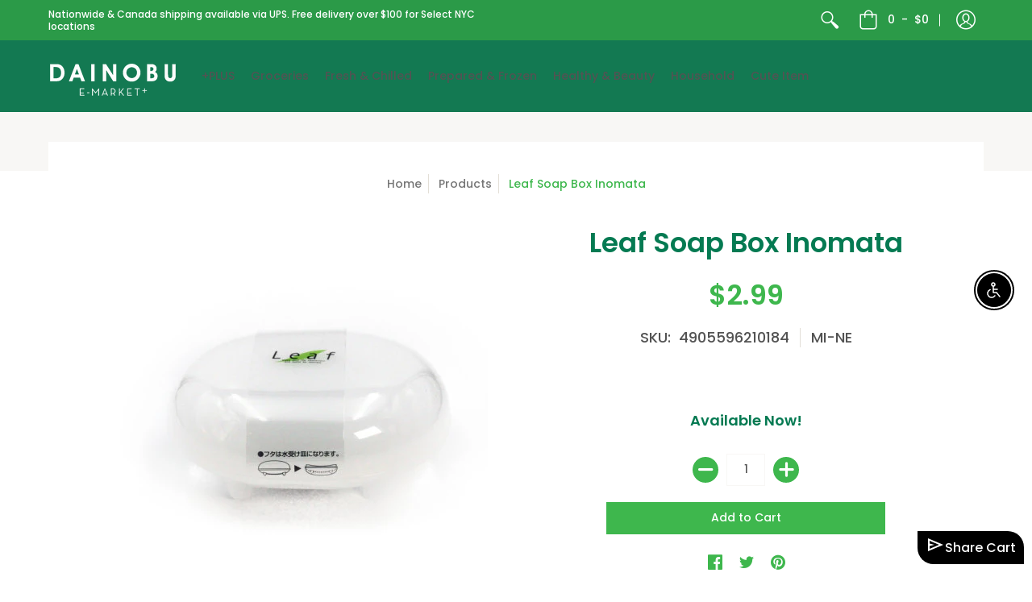

--- FILE ---
content_type: text/css
request_url: https://dainobunyc.com/cdn/shop/t/34/assets/zenithify.smartlabels.css?v=97515230505382632121691069039
body_size: -296
content:
.zensl-wrapper{position:relative}.zensl-collection-container,.zensl-product-container{position:absolute;width:100%;height:100%;top:0}.zensl-label-image{z-index:99}.zensl-wrapper .top_left{top:0!important;left:0!important;right:auto!important;bottom:auto!important;background-position:left top}.zensl-wrapper .top_center{top:0!important;left:50%!important;right:auto!important;bottom:auto!important;transform:translate(-50%);background-position:center top}.zensl-wrapper .top_right{top:0!important;right:0!important;left:auto!important;bottom:auto!important;background-position:right top}.zensl-wrapper .middle_left{top:50%!important;left:0!important;right:auto!important;bottom:auto!important;transform:translateY(-50%);background-position:left center}.zensl-wrapper .middle_center{top:50%!important;left:50%!important;right:auto!important;bottom:auto!important;transform:translate(-50%,-50%);background-position:center center}.zensl-wrapper .middle_right{top:50%!important;right:0!important;left:auto!important;bottom:auto!important;transform:translateY(-50%);background-position:right center}.zensl-wrapper .bottom_left{bottom:0!important;left:0!important;top:auto!important;right:auto!important;background-position:left bottom}.zensl-wrapper .bottom_center{bottom:0!important;left:50%!important;top:auto!important;right:auto!important;transform:translate(-50%);background-position:center bottom}.zensl-wrapper .bottom_right{bottom:0!important;right:0!important;top:auto!important;left:auto!important;background-position:right bottom}.zensl-wrapper .zensl-label-text{width:100%;position:absolute;top:50%;left:50%;text-align:center;transform:translate(-50%) translateY(-50%);z-index:100;word-wrap:break-word}
/*# sourceMappingURL=/cdn/shop/t/34/assets/zenithify.smartlabels.css.map?v=97515230505382632121691069039 */
